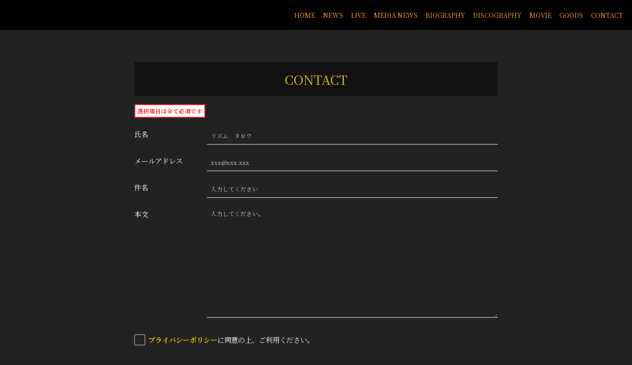

--- FILE ---
content_type: text/html; charset=utf-8
request_url: https://tepputokyo.jp/contact
body_size: 9887
content:
<!DOCTYPE html><html lang="ja"><head><meta charSet="utf-8"/><meta content="IE=edge" http-equiv="X-UA-Compatible"/><meta content="yes" name="apple-mobile-web-app-capable"/><meta content="black-translucent" name="apple-mobile-web-app-status-bar-style"/><script src="https://ajax.googleapis.com/ajax/libs/webfont/1.6.26/webfont.js"></script><script>
              WebFont.load({
                google: {
                  families: [
                    'Noto Sans JP:400,700',
                    'Noto Serif JP:400,700',
                    'M PLUS 1p:400,700',
                    'M PLUS Rounded 1c:400,700',
                    'Sawarabi Mincho',
                    'Sawarabi Gothic',
                    'Kosugi Maru',
                    'Kosugi', 
                  ]
                }
              });
          </script><meta charSet="utf-8"/><link href="/css/themes/simple/reset.css" rel="stylesheet"/><link href="/css/themes/simple/all.css" rel="stylesheet"/><link href="/css/themes/simple/sp.css" rel="stylesheet"/><meta name="keywords" content="鉄風東京,鉄風東京ホームページ,鉄風東京 Official Web Site,鉄風東京オフィシャルサイト"/><meta name="description" content="鉄風東京 オフィシャルウェブサイト / ライブ情報 / ニュース情報 / ディスコグラフィー等。"/><meta property="og:type" content="website"/><meta property="og:url" content="https://tepputokyo.jp/contact"/><meta property="og:image" content="https://ryzm.imgee.io/sites/e1c7f842-c454-4f3b-bc42-da99e3f2a6d9/images/192a9ab1-809d-4c7b-9a9d-5b62d9de95ba"/><meta property="og:site_name" content="鉄風東京 Official Web Site"/><meta property="og:description" content="鉄風東京 オフィシャルウェブサイト / ライブ情報 / ニュース情報 / ディスコグラフィー等。"/><meta name="twitter:card" content="summary_large_image"/><meta name="twitter:url" content="https://tepputokyo.jp/contact"/><meta name="twitter:description" content="鉄風東京 オフィシャルウェブサイト / ライブ情報 / ニュース情報 / ディスコグラフィー等。"/><meta name="twitter:image" content="https://ryzm.imgee.io/sites/e1c7f842-c454-4f3b-bc42-da99e3f2a6d9/images/192a9ab1-809d-4c7b-9a9d-5b62d9de95ba"/><meta content="width=device-width,minimum-scale=1,initial-scale=1" name="viewport"/><link href="https://cdnjs.cloudflare.com/ajax/libs/drawer/3.2.2/css/drawer.min.css" rel="stylesheet"/><style>html body { font-family: &#x27;Noto Serif JP&#x27;, sans-serif }</style><title>Contact | 鉄風東京 Official Web Site</title><meta property="og:title" content="Contact | 鉄風東京 Official Web Site"/><meta name="twitter:title" content="Contact | 鉄風東京 Official Web Site"/><meta name="next-head-count" content="21"/><link rel="preload" href="/_next/static/css/5dcc537bc653b816c58d.css" as="style"/><link rel="stylesheet" href="/_next/static/css/5dcc537bc653b816c58d.css" data-n-g=""/><noscript data-n-css=""></noscript><link rel="preload" href="/_next/static/chunks/main-a6e64ebd47c571e990e9.js" as="script"/><link rel="preload" href="/_next/static/chunks/webpack-50bee04d1dc61f8adf5b.js" as="script"/><link rel="preload" href="/_next/static/chunks/framework.2e756dc96581c9ba464a.js" as="script"/><link rel="preload" href="/_next/static/chunks/75fc9c18.b05832cb80ca0878d918.js" as="script"/><link rel="preload" href="/_next/static/chunks/388db4e54873829912e377368c4cbc0108516f83.37a42c5318c48859516e.js" as="script"/><link rel="preload" href="/_next/static/chunks/cb66474e78ad0dba396bee8b140ca470735ccec0.5cd081db005de60cbb90.js" as="script"/><link rel="preload" href="/_next/static/chunks/f9a5c3c4ec3f33e7b18d0ea58a316be2b488e0f7.6d66190da45ac124e73d.js" as="script"/><link rel="preload" href="/_next/static/chunks/5eacaf93eca2ceede96943d5c8393b7ebdc89166.a86d87878619ab1b82be.js" as="script"/><link rel="preload" href="/_next/static/chunks/c40705d12f3753665b2482f33001ed75f479ce79.a08459814d2925805296.js" as="script"/><link rel="preload" href="/_next/static/chunks/71247caf95475e3ea7f9a0f8a30beb258b23d005.2064b705955387ee67d5.js" as="script"/><link rel="preload" href="/_next/static/chunks/pages/_app-8b9ac39bb61e74ae2275.js" as="script"/><link rel="preload" href="/_next/static/chunks/pages/contact-c6f840ac4d55a967e047.js" as="script"/></head><body class="select_color_bg select_color_text"><div id="__next"><style>
          .select_color_bg {
            
            background-color: #222222ff;
            
            
            background-repeat: no-repeat;
          }
          .select_color_blockbg {
              background-color: #222222ff;
          }
          .select_color_text {
              color: #ffffffff;
          }
          .select_color_linktext {
              color: #e7c90bff;
          }
          .select_color_accent {
              color: #e7c90bff;
          }
          .select_color_headlinebg {
              background-color: #111111ff;
          }
          .select_color_navbg {
              background-color: #000000ff;
          }
          .select_color_navtext {
              color: #f5a623ff;
          }
          .select_color_footerbg {
              background-color: #e7c90bff;
          }
          .select_color_footertext {
              color: #222222ff;
          }
         </style><style>
          hr{
            border: 1px solid #ffffffff;
          }
          a.back{
            color: #ffffffff;
          }
          ul.tabview li a{
            color: #ffffffff;
          }

          a, button{
            color: #e7c90bff;
          }
          a.more{
            border: 1px solid #e7c90bff;
            color: #e7c90bff;
          }

          a.link_button, button.link_button{
            border: 1px solid #e7c90bff;
            color: #e7c90bff;
          }
          ul.tabview li a.choose{
            color: #e7c90bff;
            border-bottom: 1px solid #e7c90bff;
          }
          input[type="submit"]{
            border: 1px solid #e7c90bff;
            color: #e7c90bff;
          }

          .drawer-hamburger-icon{
            background-color: #f5a623ff;
          }
          .drawer-hamburger-icon:before, .drawer-hamburger-icon:after{
            background-color: #f5a623ff;
          }

          .select_color_footertext{
            fill: #222222ff;
          }
         </style><header id="header"><div class="select_color_navbg" id="PC_only"><nav><ul><li class="logo"><a href="/"><h2 class="name select_color_navtext logo"><img src="https://ryzm.imgee.io/sites/e1c7f842-c454-4f3b-bc42-da99e3f2a6d9/images/d0dd7123-7e41-4e09-816f-a1e1d403f127" alt=""/></h2></a></li><li><a class="select_color_navtext" href="/">HOME</a></li><li class=""><a class="select_color_navtext" href="/news">NEWS</a></li><li class=""><a class="select_color_navtext" href="/live">LIVE</a></li><li class=""><a class="select_color_navtext" href="/medianews">MEDIA NEWS</a></li><li class=""><a class="select_color_navtext" href="/biography">BIOGRAPHY</a></li><li class=""><a class="select_color_navtext" href="/discography">DISCOGRAPHY</a></li><li class=""><a class="select_color_navtext" href="/movie">MOVIE</a></li><li class=""><a class="select_color_navtext" href="https://shop.nobigdealrecords.jp/pages/tepputokyo">GOODS</a></li><li class=""><a class="select_color_navtext" href="/contact">CONTACT</a></li></ul></nav></div><div id="SP_only" class="drawer drawer--left drawer-close"><div class="select_color_navbg" id="SP_logo"><a href="/"><h2 class="name select_color_navtext logo"><img src="https://ryzm.imgee.io/sites/e1c7f842-c454-4f3b-bc42-da99e3f2a6d9/images/d0dd7123-7e41-4e09-816f-a1e1d403f127" alt=""/></h2></a></div><button class="drawer-toggle drawer-hamburger" type="button"><span class="sr-only">toggle navigation</span><span class="drawer-hamburger-icon"></span></button><nav class="drawer-nav select_color_navbg"><ul class="drawer-menu"></ul><ul><li><a class="select_color_navtext" href="/">HOME</a></li><li class=""><a class="select_color_navtext" href="/news">NEWS</a></li><li class=""><a class="select_color_navtext" href="/live">LIVE</a></li><li class=""><a class="select_color_navtext" href="/medianews">MEDIA NEWS</a></li><li class=""><a class="select_color_navtext" href="/biography">BIOGRAPHY</a></li><li class=""><a class="select_color_navtext" href="/discography">DISCOGRAPHY</a></li><li class=""><a class="select_color_navtext" href="/movie">MOVIE</a></li><li class=""><a class="select_color_navtext" href="https://shop.nobigdealrecords.jp/pages/tepputokyo">GOODS</a></li><li class=""><a class="select_color_navtext" href="/contact">CONTACT</a></li></ul></nav></div></header><div id="content"><div id="contact"><section><div class="centering select_color_blockbg"><h3 class="select_color_accent select_color_headlinebg">CONTACT</h3><p class="caution_always">選択項目は全て必須です</p><ul class="tableview"><li class="w20">氏名</li><li class="w80"><input type="text" class="select_color_text" name="" placeholder="リズム　タロウ"/></li><li class="w20">メールアドレス</li><li class="w80"><input type="text" class="select_color_text" name="" placeholder="xxx@xxx.xxx"/></li><li class="w20">件名</li><li class="w80"><input type="text" class="select_color_text" name="" placeholder="入力してください"/></li><li class="w20">本文</li><li class="w80"><textarea class="select_color_text" name="" placeholder="入力してください。" rows="10"></textarea></li><li class="w100"><label class="style_checkbox"><input type="checkbox" name="level" required="" value="ok"/><span class="checkmark"></span><a href="https://ryzm.jp/users_privacypolicy" target="_blank" rel="noreferrer">プライバシーポリシー</a>に同意の上、ご利用ください。</label></li><li class="w100"><input type="submit" value="送信" disabled=""/></li></ul><a class="link_button back" href="/">もどる</a></div></section></div></div><footer class="select_color_footerbg" id="footer"><section class="footer_menu"><div class="centering"><ul class="tableview"></ul><ul class="tableview socialmedia"><li><a class="select_color_footertext" href="https://twitter.com/teppu_tokyo"><svg width="1200" height="1227" viewBox="0 0 1200 1227" fill="none" xmlns="http://www.w3.org/2000/svg" style="width:16px"><path d="M714.163 519.284L1160.89 0H1055.03L667.137 450.887L357.328 0H0L468.492 681.821L0 1226.37H105.866L515.491 750.218L842.672 1226.37H1200L714.137 519.284H714.163ZM569.165 687.828L521.697 619.934L144.011 79.6944H306.615L611.412 515.685L658.88 583.579L1055.08 1150.3H892.476L569.165 687.854V687.828Z" fill="currentColor"></path></svg></a></li><li><a class="select_color_footertext" href="https://www.instagram.com/teppu_tokyo/"><svg class="MuiSvgIcon-root" focusable="false" viewBox="0 0 24 24" aria-hidden="true"><path d="M7.8 2h8.4C19.4 2 22 4.6 22 7.8v8.4a5.8 5.8 0 0 1-5.8 5.8H7.8C4.6 22 2 19.4 2 16.2V7.8A5.8 5.8 0 0 1 7.8 2m-.2 2A3.6 3.6 0 0 0 4 7.6v8.8C4 18.39 5.61 20 7.6 20h8.8a3.6 3.6 0 0 0 3.6-3.6V7.6C20 5.61 18.39 4 16.4 4H7.6m9.65 1.5a1.25 1.25 0 0 1 1.25 1.25A1.25 1.25 0 0 1 17.25 8 1.25 1.25 0 0 1 16 6.75a1.25 1.25 0 0 1 1.25-1.25M12 7a5 5 0 0 1 5 5 5 5 0 0 1-5 5 5 5 0 0 1-5-5 5 5 0 0 1 5-5m0 2a3 3 0 0 0-3 3 3 3 0 0 0 3 3 3 3 0 0 0 3-3 3 3 0 0 0-3-3z"></path></svg></a></li><li><a class="select_color_footertext" href="https://www.youtube.com/channel/UC63ZXuXkA3S4eEYX3B6Axgg"><svg class="MuiSvgIcon-root" focusable="false" viewBox="0 0 24 24" aria-hidden="true"><path d="M10 15l5.19-3L10 9v6m11.56-7.83c.13.47.22 1.1.28 1.9.07.8.1 1.49.1 2.09L22 12c0 2.19-.16 3.8-.44 4.83-.25.9-.83 1.48-1.73 1.73-.47.13-1.33.22-2.65.28-1.3.07-2.49.1-3.59.1L12 19c-4.19 0-6.8-.16-7.83-.44-.9-.25-1.48-.83-1.73-1.73-.13-.47-.22-1.1-.28-1.9-.07-.8-.1-1.49-.1-2.09L2 12c0-2.19.16-3.8.44-4.83.25-.9.83-1.48 1.73-1.73.47-.13 1.33-.22 2.65-.28 1.3-.07 2.49-.1 3.59-.1L12 5c4.19 0 6.8.16 7.83.44.9.25 1.48.83 1.73 1.73z"></path></svg></a></li><li><a class="select_color_footertext" href="https://music.line.me/webapp/artist/mi0000000013188991"><svg id="레이어_1" space="preserve" style="enable-background:new 0 0 202 236;fill:currentColor" version="1.1" viewBox="-50 -30 300 300" x="0px" xmlns:xlink="http://www.w3.org/1999/xlink" xmlns="http://www.w3.org/2000/svg" y="0px"><g><path class="st0" d="M61.5,152.2H43.6c-23.2,0-42.9,18.4-42.9,41.6c0,23,18.7,41.7,41.7,41.7c23.2,0,41.6-19.7,41.6-42.9V89 l95-17.3v62.6H161c-23.2,0-42.9,18.4-42.9,41.6c0,23,18.7,41.7,41.7,41.7c23.2,0,41.6-19.7,41.6-42.9c0-34.5,0-101.3,0-122.9 c0-3.6-3.3-6.3-6.8-5.7L67.6,69.1c-3.6,0.7-6.1,3.7-6.1,7.3L61.5,152.2L61.5,152.2z M159.7,195.1c-10.6,0-19.2-8.6-19.2-19.2 s8.6-19.2,19.2-19.2h19.2v19.2C178.9,186.4,170.3,195.1,159.7,195.1z M42.3,213.1c-10.6,0-19.2-8.6-19.2-19.2s8.6-19.2,19.2-19.2 h19.2v19.2C61.5,204.4,52.9,213.1,42.3,213.1z"></path><path class="st0" d="M61.5,30.9v9.6c0,3.6,3.3,6.3,6.8,5.7l126.9-23.1c3.6-0.6,6.1-3.7,6.1-7.4V6.1c0-3.6-3.3-6.3-6.8-5.7 L67.6,23.5C64.1,24.2,61.5,27.3,61.5,30.9z"></path></g></svg></a></li><li><a class="select_color_footertext" href="https://music.apple.com/jp/artist/鉄風東京/1515408480"><svg class="MuiSvgIcon-root" focusable="false" viewBox="0 0 24 24" aria-hidden="true"><path d="M18.71 19.5c-.83 1.24-1.71 2.45-3.05 2.47-1.34.03-1.77-.79-3.29-.79-1.53 0-2 .77-3.27.82-1.31.05-2.3-1.32-3.14-2.53C4.25 17 2.94 12.45 4.7 9.39c.87-1.52 2.43-2.48 4.12-2.51 1.28-.02 2.5.87 3.29.87.78 0 2.26-1.07 3.81-.91.65.03 2.47.26 3.64 1.98-.09.06-2.17 1.28-2.15 3.81.03 3.02 2.65 4.03 2.68 4.04-.03.07-.42 1.44-1.38 2.83M13 3.5c.73-.83 1.94-1.46 2.94-1.5.13 1.17-.34 2.35-1.04 3.19-.69.85-1.83 1.51-2.95 1.42-.15-1.15.41-2.35 1.05-3.11z"></path></svg></a></li><li><a class="select_color_footertext" href="https://open.spotify.com/artist/2dcQMsKiEfgJ9t7GolC4rn"><svg style="fill:currentColor" viewBox="0 -5 30 30" xmlns="http://www.w3.org/2000/svg" fill-rule="evenodd" clip-rule="evenodd"><path d="M19.098 10.638c-3.868-2.297-10.248-2.508-13.941-1.387-.593.18-1.22-.155-1.399-.748-.18-.593.154-1.22.748-1.4 4.239-1.287 11.285-1.038 15.738 1.605.533.317.708 1.005.392 1.538-.316.533-1.005.709-1.538.392zm-.126 3.403c-.272.44-.847.578-1.287.308-3.225-1.982-8.142-2.557-11.958-1.399-.494.15-1.017-.129-1.167-.623-.149-.495.13-1.016.624-1.167 4.358-1.322 9.776-.682 13.48 1.595.44.27.578.847.308 1.286zm-1.469 3.267c-.215.354-.676.465-1.028.249-2.818-1.722-6.365-2.111-10.542-1.157-.402.092-.803-.16-.895-.562-.092-.403.159-.804.562-.896 4.571-1.045 8.492-.595 11.655 1.338.353.215.464.676.248 1.028zm-5.503-17.308c-6.627 0-12 5.373-12 12 0 6.628 5.373 12 12 12 6.628 0 12-5.372 12-12 0-6.627-5.372-12-12-12z"></path></svg></a></li></ul></div><p class="copyright select_color_footertext">© <!-- -->2026<!-- --> <!-- -->鉄風東京<!-- -->.</p><p class="select_color_footertext">Powered by <a href="https://ryzm.jp">RYZM</a></p></section></footer></div></body><script id="__NEXT_DATA__" type="application/json">{"props":{"pageProps":{"data":{"requestUrls":[{"url":"/design_settings","key":"design_settings"},{"url":"/navigations","key":"navigation"},{"url":"/site","key":"site"},{"url":"/plugins","key":"plugin"},{"url":"/banners","key":"banners"},{"url":"/lives?archived=0","key":"live_list"},{"url":"/bio","key":"biography"},{"url":"/site/contact_settings","key":"contact_settings"}],"fetchedData":{"design_settings":{"data":{"theme_id":"default","customize":{"colors":{"text":"#ffffffff","accent":"#e7c90bff","nav_text":"#f5a623ff","link_text":"#e7c90bff","background":"#222222ff","footer_text":"#222222ff","nav_background":"#000000ff","block_background":"#222222ff","footer_background":"#e7c90bff","headline_background":"#111111ff"},"background":{"fix":false,"repeat":false,"maximize":false}},"font_id":"noto_serif_jp","logo_image":{"id":"d3a14141-236c-4025-8775-749055f0ffc7","url":"https://ryzm.imgee.io/sites/e1c7f842-c454-4f3b-bc42-da99e3f2a6d9/images/d0dd7123-7e41-4e09-816f-a1e1d403f127","mime_type":"image/png","file_name":"TTK_鉄風東京_logo_透過.png_白.png","width":"4466","height":"1199","alt_text":null,"title":null},"hero_image":{"id":"f31b322e-5f72-411f-9098-42f87f032955","url":"https://ryzm.imgee.io/sites/e1c7f842-c454-4f3b-bc42-da99e3f2a6d9/images/192a9ab1-809d-4c7b-9a9d-5b62d9de95ba","mime_type":"image/jpeg","file_name":"250717_TakanoRyuki_5628-Edit_3000.jpg","width":"3000","height":"2001","alt_text":null,"title":null}}},"navigation":{"data":[{"id":4940,"title":"NEWS","is_default":true,"type":null,"url":null,"position":1,"active":1},{"id":4942,"title":"LIVE","is_default":true,"type":"live","url":null,"position":2,"active":1},{"id":4941,"title":"MEDIA NEWS","is_default":true,"type":"media_news","url":null,"position":3,"active":1},{"id":4943,"title":"BIOGRAPHY","is_default":true,"type":"biography","url":null,"position":4,"active":1},{"id":4944,"title":"DISCOGRAPHY","is_default":true,"type":"discography","url":null,"position":5,"active":1},{"id":4945,"title":"MOVIE","is_default":true,"type":"movie","url":null,"position":6,"active":1},{"id":4947,"title":"GOODS","is_default":true,"type":"goods","url":"https://shop.nobigdealrecords.jp/pages/tepputokyo","position":8,"active":1},{"id":4948,"title":"CONTACT","is_default":true,"type":"contact","url":null,"position":9,"active":1}]},"site":{"data":{"id":"e1c7f842-c454-4f3b-bc42-da99e3f2a6d9","subdomain":"tepputokyo","title":"鉄風東京 Official Web Site","description":"鉄風東京 オフィシャルウェブサイト / ライブ情報 / ニュース情報 / ディスコグラフィー等。","keywords":"鉄風東京,鉄風東京ホームページ,鉄風東京 Official Web Site,鉄風東京オフィシャルサイト","og_image":null,"copyright":"鉄風東京","favicon":null,"webclip":null,"artist_name":"鉄風東京","embed_header_tag":null,"embed_body_tag":null,"sns_links":{"line":"https://music.line.me/webapp/artist/mi0000000013188991","twitter":"https://twitter.com/teppu_tokyo","youtube":"https://www.youtube.com/channel/UC63ZXuXkA3S4eEYX3B6Axgg","instagram":"https://www.instagram.com/teppu_tokyo/","apple_artist":"https://music.apple.com/jp/artist/鉄風東京/1515408480","spotify_artist":"https://open.spotify.com/artist/2dcQMsKiEfgJ9t7GolC4rn","spotify_widget":null},"published":1,"show_ads":false}},"plugin":{"data":[{"plugin":"live_aggregation","enabled":true},{"plugin":"custom_domain","enabled":true},{"plugin":"ticketing","enabled":true},{"plugin":"announcement","enabled":true},{"plugin":"banner","enabled":true},{"plugin":"image_slider","enabled":false},{"plugin":"member_profile","enabled":false}]},"banners":{"data":[],"links":{"first":"https://api.ryzm.jp/public/banners?page=1","last":"https://api.ryzm.jp/public/banners?page=1","prev":null,"next":null},"meta":{"current_page":1,"from":null,"last_page":1,"links":[{"url":null,"label":"\u0026laquo; Previous","active":false},{"url":"https://api.ryzm.jp/public/banners?page=1","label":"1","active":true},{"url":null,"label":"Next \u0026raquo;","active":false}],"path":"https://api.ryzm.jp/public/banners","per_page":12,"to":null,"total":0}},"live_list":{"data":[{"id":"b26e2841-c273-4e64-82f7-3b5d2b9643ac","status":"publish","event_date":"2026-01-24","event_date_status":"status_confirmed","cover_image":{"id":"d424d010-5009-4149-980d-d6d79f7b41b9","url":"https://ryzm.imgee.io/sites/e1c7f842-c454-4f3b-bc42-da99e3f2a6d9/images/aa620b7d-a6a2-476b-a87f-3ed6f658a262","mime_type":"image/jpeg","file_name":"260124【広島】_鉄風東京_HIROSHIMA ALMIGHTY.jpg","width":"2480","height":"3508","alt_text":null,"title":null},"category":{"id":12735,"name":"TOUR","slug":"tour","position":3},"venue":"ALMIGHTY【広島県】","title":"鉄風東京 presents. Your Space / My Range Tour 2025-2026","artist":"鉄風東京 / redmarker / See You Smile / Cloudy","doors_starts_time":"18:00 / 18:30","price":"ADV ¥3,500-(D別)","reservation_setting":{"ticket_reservation_type":"platform","web_reservation_max_quantity":null,"web_reservation_max_quantity_per_person":null,"platforms":[{"id":"ticket_pia","url":"https://w.pia.jp/t/teppu-tokyo-tour25-26/"},{"id":"eplus","url":"https://eplus.jp/teppu-tokyo-tour25-26/"}]},"body":null,"publishes_at":"2025-09-16T10:00:00Z","archived":0,"created_at":"2025-09-09T06:48:23Z","updated_at":"2026-01-14T02:57:14Z"},{"id":"58d0fe59-5004-4357-8377-43c0b0af0bd1","status":"publish","event_date":"2026-01-25","event_date_status":"status_confirmed","cover_image":{"id":"127e6660-649b-4444-a1c9-0e91721ab3d8","url":"https://ryzm.imgee.io/sites/e1c7f842-c454-4f3b-bc42-da99e3f2a6d9/images/510ff962-cbfd-4bd0-b347-62d2aa998e49","mime_type":"image/jpeg","file_name":"鉄風東京_OKAYAMA PEPPERLAND.jpg","width":"2480","height":"3508","alt_text":null,"title":null},"category":{"id":12735,"name":"TOUR","slug":"tour","position":3},"venue":"ペパーランド【岡山県】","title":"鉄風東京 presents. Your Space / My Range Tour 2025-2026","artist":"鉄風東京 / redmarker / See You Smile / Cloudy / UNMASK aLIVE","doors_starts_time":"17:30 / 18:00","price":"ADV ¥3,500-(D別)","reservation_setting":{"ticket_reservation_type":"platform","web_reservation_max_quantity":null,"web_reservation_max_quantity_per_person":null,"platforms":[{"id":"ticket_pia","url":"https://w.pia.jp/t/teppu-tokyo-tour25-26/"},{"id":"eplus","url":"https://eplus.jp/teppu-tokyo-tour25-26/"}]},"body":null,"publishes_at":"2025-09-16T10:00:00Z","archived":0,"created_at":"2025-09-09T06:51:11Z","updated_at":"2026-01-14T02:56:37Z"},{"id":"9ae38dbe-17f5-450b-a77d-061a167298b2","status":"publish","event_date":"2026-02-21","event_date_status":"status_confirmed","cover_image":{"id":"66ed8f35-44d0-41d0-b931-84ecb673adbd","url":"https://ryzm.imgee.io/sites/e1c7f842-c454-4f3b-bc42-da99e3f2a6d9/images/457ab0b7-5e46-4e89-8fc9-ab31ab1a70e0","mime_type":"image/jpeg","file_name":"260221【名古屋】鉄風東京_LiveHouseRAD.jpg","width":"2480","height":"3508","alt_text":null,"title":null},"category":{"id":12735,"name":"TOUR","slug":"tour","position":3},"venue":"Live House R.A.D【愛知県】","title":"鉄風東京 presents. Your Space / My Range Tour 2025-2026【FINAL SERIES】","artist":"鉄風東京 / 板歯目 / sidenerds","doors_starts_time":"18:00 / 18:30","price":"ADV ¥3,500-(D別)","reservation_setting":{"ticket_reservation_type":"platform","web_reservation_max_quantity":null,"web_reservation_max_quantity_per_person":null,"platforms":[{"id":"ticket_pia","url":"https://w.pia.jp/t/teppu-tokyo-tour25-26/"},{"id":"eplus","url":"https://eplus.jp/teppu-tokyo-tour25-26/"}]},"body":null,"publishes_at":"2025-08-23T12:00:00Z","archived":0,"created_at":"2025-09-09T06:53:04Z","updated_at":"2026-01-14T02:55:24Z"},{"id":"497a6590-2920-45e2-9fd8-b0f7382e0f3f","status":"publish","event_date":"2026-02-22","event_date_status":"status_confirmed","cover_image":{"id":"84bab8c6-27b5-4e2c-bf97-77d621d62b94","url":"https://ryzm.imgee.io/sites/e1c7f842-c454-4f3b-bc42-da99e3f2a6d9/images/856f2a19-a5c0-4319-8233-ff69283487d5","mime_type":"image/jpeg","file_name":"260222【大阪】鉄風東京_SHINSAIBASHI BRONZE.jpg","width":"2480","height":"3508","alt_text":null,"title":null},"category":{"id":12735,"name":"TOUR","slug":"tour","position":3},"venue":"心斎橋 BRONZE【大阪府】","title":"鉄風東京 presents. Your Space / My Range Tour 2025-2026【FINAL SERIES】","artist":"鉄風東京 / 板歯目 / sidenerds","doors_starts_time":"17:30 / 18:00","price":"ADV ¥3,500-(D別)","reservation_setting":{"ticket_reservation_type":"platform","web_reservation_max_quantity":null,"web_reservation_max_quantity_per_person":null,"platforms":[{"id":"ticket_pia","url":"https://w.pia.jp/t/teppu-tokyo-tour25-26/"},{"id":"eplus","url":"https://eplus.jp/teppu-tokyo-tour25-26/"}]},"body":null,"publishes_at":"2025-08-23T12:00:00Z","archived":0,"created_at":"2025-09-09T06:54:47Z","updated_at":"2026-01-14T02:54:31Z"},{"id":"42fb9422-3ea2-433f-909c-3e9ed572be26","status":"publish","event_date":"2026-02-28","event_date_status":"status_confirmed","cover_image":{"id":"b4449a52-f14b-4e76-9ebf-d6e7aeef3786","url":"https://ryzm.imgee.io/sites/e1c7f842-c454-4f3b-bc42-da99e3f2a6d9/images/d1221b49-ea8b-462b-abbf-935bc24973d4","mime_type":"image/jpeg","file_name":"260228【東京】鉄風東京_SHIMOKITAZAWA SHELTER.jpg","width":"2480","height":"3508","alt_text":null,"title":null},"category":{"id":12735,"name":"TOUR","slug":"tour","position":3},"venue":"下北沢SHELTER【東京都】","title":"鉄風東京 presents. Your Space / My Range Tour 2025-2026【FINAL SERIES】","artist":"鉄風東京 / Sunny Girl","doors_starts_time":"18:00 / 18:30","price":"ADV ¥3,500-(D別)","reservation_setting":{"ticket_reservation_type":"platform","web_reservation_max_quantity":null,"web_reservation_max_quantity_per_person":null,"platforms":[{"id":"ticket_pia","url":"https://w.pia.jp/t/teppu-tokyo-tour25-26/"},{"id":"eplus","url":"https://eplus.jp/teppu-tokyo-tour25-26/"}]},"body":null,"publishes_at":"2025-08-23T12:00:00Z","archived":0,"created_at":"2025-09-09T06:57:39Z","updated_at":"2025-11-17T09:29:17Z"},{"id":"0240aad1-72a3-4b92-9ee8-443167dc124d","status":"publish","event_date":"2026-03-07","event_date_status":"status_confirmed","cover_image":{"id":"d38308d6-ad57-4eff-b9aa-e6c5723ca18a","url":"https://ryzm.imgee.io/sites/e1c7f842-c454-4f3b-bc42-da99e3f2a6d9/images/a5d9ca8e-dd92-4c52-993d-ddfce2a30bfb","mime_type":"image/jpeg","file_name":"IMG_5514.jpeg","width":"1773","height":"2364","alt_text":null,"title":null},"category":{"id":12733,"name":"LIVE","slug":"live","position":1},"venue":"郡山HIPSHOT JAPAN【福島県】","title":"BOUSAI FES 2026","artist":"anewhite ／ 鉄風東京 ／ ルサンチマン","doors_starts_time":"OPEN 17:00 / START 18:00","price":"一般：¥4,500-(D別) / 学割：¥4,000-(D別)","reservation_setting":{"ticket_reservation_type":"platform","web_reservation_max_quantity":null,"web_reservation_max_quantity_per_person":null,"platforms":[{"id":"lawson_ticket","url":"https://l-tike.com/bousai2026/"}]},"body":null,"publishes_at":"2025-12-05T09:00:00Z","archived":0,"created_at":"2025-12-09T10:26:07Z","updated_at":"2025-12-09T11:29:08Z"},{"id":"264a5437-164b-438a-a004-dc94f6b36f96","status":"publish","event_date":"2026-03-14","event_date_status":"status_confirmed","cover_image":{"id":"0757b462-b309-4e09-9524-89109a971269","url":"https://ryzm.imgee.io/sites/e1c7f842-c454-4f3b-bc42-da99e3f2a6d9/images/f0668ef2-68a0-457d-8ddf-11855755aece","mime_type":"image/jpeg","file_name":"IMG_5936.JPG","width":"3125","height":"4500","alt_text":null,"title":null},"category":{"id":12733,"name":"LIVE","slug":"live","position":1},"venue":"新宿ライブハウス多数【東京都】","title":"⾒放題東京 2026","artist":"鉄風東京 / その他多数","doors_starts_time":"OPEN 11:30 / START 12:00","price":"ADV ¥5,500-(D別)","reservation_setting":{"ticket_reservation_type":"platform","web_reservation_max_quantity":null,"web_reservation_max_quantity_per_person":null,"platforms":[{"id":"ticket_pia","url":"https://w.pia.jp/t/mihoudai-tokyo-26/"}]},"body":null,"publishes_at":"2025-12-11T12:00:00Z","archived":0,"created_at":"2026-01-13T12:28:58Z","updated_at":"2026-01-13T12:29:10Z"},{"id":"9687ea48-f889-4cc4-a09a-51e8becd2212","status":"publish","event_date":"2026-03-23","event_date_status":"status_confirmed","cover_image":{"id":"bbe8a216-7353-47cc-bb7d-8aa3f0d6ef9b","url":"https://ryzm.imgee.io/sites/e1c7f842-c454-4f3b-bc42-da99e3f2a6d9/images/0f306917-caff-4541-bbe8-b7ed2b60a837","mime_type":"image/jpeg","file_name":"S__51109941.jpg","width":"1108","height":"1477","alt_text":null,"title":null},"category":{"id":12733,"name":"LIVE","slug":"live","position":1},"venue":"shibuya eggman【東京都】","title":"カノンpresents たゆたうひかり vol.1   [eggman \"45th / 45days\" Anniversary]","artist":"ルサンチマン / 鉄風東京","doors_starts_time":"OPEN 18:45 / START 19:15","price":"ADV ¥3,500-(D別)","reservation_setting":{"ticket_reservation_type":"platform","web_reservation_max_quantity":null,"web_reservation_max_quantity_per_person":null,"platforms":[{"id":"eplus","url":"https://eplus.jp/sf/detail/4466570001-P0030001"}]},"body":"\u003cp\u003eチケット一般販売：1月17日(土) 10:00〜\u003c/p\u003e","publishes_at":"2026-01-16T12:00:00Z","archived":0,"created_at":"2026-01-16T09:48:20Z","updated_at":"2026-01-16T12:00:16Z"},{"id":"88864438-5def-4c8a-bca9-63466e74ebdd","status":"publish","event_date":"2026-03-28","event_date_status":"status_confirmed","cover_image":{"id":"92fbfd45-7701-47df-9102-1a11d1e11820","url":"https://ryzm.imgee.io/sites/e1c7f842-c454-4f3b-bc42-da99e3f2a6d9/images/e1eb30f6-47ab-45bb-9833-8d9ddafcb118","mime_type":"image/jpeg","file_name":"IMG_5721.jpeg","width":"2480","height":"3508","alt_text":null,"title":null},"category":{"id":12733,"name":"LIVE","slug":"live","position":1},"venue":"仙台 FLYING SON【宮城県】","title":"鉄風東京 presents.  Your Space/My Range Tour 2025-2026 〜EXTRA ONEMAN SHOW〜","artist":"鉄風東京 (ワンマン公演)","doors_starts_time":"OPEN 18:00 / START 18:30","price":"ADV ¥3,500-(D別)","reservation_setting":{"ticket_reservation_type":"platform","web_reservation_max_quantity":null,"web_reservation_max_quantity_per_person":null,"platforms":[{"id":"ticket_pia","url":"https://w.pia.jp/t/teppu-tokyo-tour25-26/"},{"id":"eplus","url":"https://eplus.jp/teppu-tokyo-tour25-26/"}]},"body":"\u003cp\u003eチケット一般発売：1月17日(土)10:00〜\u003c/p\u003e","publishes_at":"2025-12-29T11:00:00Z","archived":0,"created_at":"2025-12-30T03:38:41Z","updated_at":"2026-01-14T02:59:07Z"},{"id":"c9394ce4-05b8-42d7-ac8e-4eea04670781","status":"publish","event_date":"2026-04-19","event_date_status":"status_confirmed","cover_image":{"id":"4a86e9ae-e290-40f4-8a91-bba593bd155d","url":"https://ryzm.imgee.io/sites/e1c7f842-c454-4f3b-bc42-da99e3f2a6d9/images/13fdabf7-6395-402d-9b1f-6a4da35648c9","mime_type":"image/jpeg","file_name":"狼煙_鉄風東京_FIX.jpg","width":"631","height":"842","alt_text":null,"title":null},"category":{"id":12733,"name":"LIVE","slug":"live","position":1},"venue":"仙台 MACANA【宮城県】","title":"JUN SKY WALKER(S)TOUR 2026「READY TO GO」＜狼煙上がる時＞","artist":"鉄風東京 / JUN SKY WALKER(S)","doors_starts_time":"OPEN 17:00 / START 17:30","price":"ADV ¥5,500-(D別)","reservation_setting":{"ticket_reservation_type":"not_reservation_and_sell","web_reservation_max_quantity":null,"web_reservation_max_quantity_per_person":null,"platforms":null},"body":null,"publishes_at":"2025-12-12T09:00:00Z","archived":0,"created_at":"2026-01-14T11:46:17Z","updated_at":"2026-01-14T11:48:18Z"}],"links":{"first":"https://api.ryzm.jp/public/lives?page=1","last":"https://api.ryzm.jp/public/lives?page=1","prev":null,"next":null},"meta":{"current_page":1,"from":1,"last_page":1,"links":[{"url":null,"label":"\u0026laquo; Previous","active":false},{"url":"https://api.ryzm.jp/public/lives?page=1","label":"1","active":true},{"url":null,"label":"Next \u0026raquo;","active":false}],"path":"https://api.ryzm.jp/public/lives","per_page":12,"to":10,"total":10}},"biography":{"data":{"body":"\u003cp\u003e\u003cspan style=\"color: rgb(255, 255, 255);\"\u003e鉄風東京(てっぷうとうきょう) L→R：muku(Ba) / 颯(Dr) / 大黒崚吾(Vo/Gt) / Sougo(Gt)\u003c/span\u003e\u003c/p\u003e\u003cp\u003e\u003cspan style=\"color: rgb(255, 255, 255);\"\u003e仙台を拠点に活動する、4 ピースオルタナティブロックバンド。エモのエッセンスを感じるアルペジオと等身大の歌詞、疾走するギターサウンドが特徴。結成から現在に至るまで、ライブハウスをメインに活動している。\u003c/span\u003e\u003c/p\u003e\u003cp\u003e\u003cspan style=\"color: rgb(255, 255, 255);\"\u003e2020 年に公開した「外灯とアパート」の MVは 100万回再生を突破。21年に1st EP「Nokosu」をリリースし、タワクル展開店の全５店舗で１位を獲得。\u003c/span\u003e\u003c/p\u003e\u003cp\u003e\u003cspan style=\"color: rgb(255, 255, 255);\"\u003e2023 年、初の大型野外フェス「JAPAN JAM」、「 OTODAMA ʻ23～音泉魂～」にも出演を果たした。\u003c/span\u003e\u003c/p\u003e\u003cp\u003e\u003cspan style=\"color: rgb(255, 255, 255);\"\u003e9 月に 1st Mini Album「From」をリリースし、収録曲「東京」が FM802 の\u003c/span\u003e\u003c/p\u003e\u003cp\u003e\u003cspan style=\"color: rgb(255, 255, 255);\"\u003eヘビーローテーションに選出され、「 FM802 ROCK FESTIVAL RADIO CRAZY」に出演。\u003c/span\u003e\u003c/p\u003e\u003cp\u003e\u003cspan style=\"color: rgb(255, 255, 255);\"\u003e2024年、メンバー2人が脱退。2 月に Sougo（Gt）と颯（Dr）の新メンバー２人が加入。\u003c/span\u003e\u003c/p\u003e\u003cp\u003e\u003cspan style=\"color: rgb(255, 255, 255);\"\u003e地元仙台で念願の「ARABAKI ROCK FEST.24」、「VIVA LA ROCK 2024」、\u003c/span\u003e\u003c/p\u003e\u003cp\u003e\u003cspan style=\"color: rgb(255, 255, 255);\"\u003e「WILD BUNCH FEST. 2024」にも出演。\u003c/span\u003e\u003c/p\u003e\u003cp\u003e\u003cspan style=\"color: rgb(255, 255, 255);\"\u003e10月16日に2nd Mini Album「Our Seasons Our Lovers」をリリース。\u003c/span\u003e\u003c/p\u003e\u003cp\u003e\u003cspan style=\"color: rgb(255, 255, 255);\"\u003e2025年、「さみだれ」、「In YOURS」を配信リリース。２MAN Tour ”Play Back Our Youth”を開催。大盛況に終わる。\u003c/span\u003e\u003c/p\u003e\u003cp\u003e\u003cspan style=\"color: rgb(255, 255, 255);\"\u003e10月には3rd Mini Album「Space/Range」をリリース！\u003c/span\u003e\u003c/p\u003e\u003cp\u003e\u003cspan style=\"color: rgb(255, 255, 255);\"\u003e11月からはリリースツアー「鉄風東京 presents. Your Space / My Range Tour 2025-2026」を開催する。\u003c/span\u003e\u003c/p\u003e","artist_image":{"id":"f31b322e-5f72-411f-9098-42f87f032955","url":"https://ryzm.imgee.io/sites/e1c7f842-c454-4f3b-bc42-da99e3f2a6d9/images/192a9ab1-809d-4c7b-9a9d-5b62d9de95ba","mime_type":"image/jpeg","file_name":"250717_TakanoRyuki_5628-Edit_3000.jpg","width":"3000","height":"2001","alt_text":null,"title":null}}},"contact_settings":{"data":{"message_on_contact_page":null,"message_on_ticket_page":null,"email":"info@tepputokyo.jp"}}},"isLinkStage":false,"isPreview":false,"meta":{"url":"https://tepputokyo.jp/contact"}}},"__N_SSP":true},"page":"/contact","query":{},"buildId":"cQEdhjRWXHxl0VpWoUaHo","isFallback":false,"gssp":true,"customServer":true}</script><script nomodule="" src="/_next/static/chunks/polyfills-f28c831decbf144a7cc5.js"></script><script src="/_next/static/chunks/main-a6e64ebd47c571e990e9.js" async=""></script><script src="/_next/static/chunks/webpack-50bee04d1dc61f8adf5b.js" async=""></script><script src="/_next/static/chunks/framework.2e756dc96581c9ba464a.js" async=""></script><script src="/_next/static/chunks/75fc9c18.b05832cb80ca0878d918.js" async=""></script><script src="/_next/static/chunks/388db4e54873829912e377368c4cbc0108516f83.37a42c5318c48859516e.js" async=""></script><script src="/_next/static/chunks/cb66474e78ad0dba396bee8b140ca470735ccec0.5cd081db005de60cbb90.js" async=""></script><script src="/_next/static/chunks/f9a5c3c4ec3f33e7b18d0ea58a316be2b488e0f7.6d66190da45ac124e73d.js" async=""></script><script src="/_next/static/chunks/5eacaf93eca2ceede96943d5c8393b7ebdc89166.a86d87878619ab1b82be.js" async=""></script><script src="/_next/static/chunks/c40705d12f3753665b2482f33001ed75f479ce79.a08459814d2925805296.js" async=""></script><script src="/_next/static/chunks/71247caf95475e3ea7f9a0f8a30beb258b23d005.2064b705955387ee67d5.js" async=""></script><script src="/_next/static/chunks/pages/_app-8b9ac39bb61e74ae2275.js" async=""></script><script src="/_next/static/chunks/pages/contact-c6f840ac4d55a967e047.js" async=""></script><script src="/_next/static/cQEdhjRWXHxl0VpWoUaHo/_buildManifest.js" async=""></script><script src="/_next/static/cQEdhjRWXHxl0VpWoUaHo/_ssgManifest.js" async=""></script></html>

--- FILE ---
content_type: text/css; charset=UTF-8
request_url: https://tepputokyo.jp/css/themes/simple/sp.css
body_size: 1633
content:
@media only screen and (max-width: 1024px) {
  /* line 9, ../css/sp.css.scss */
  header #PC_only {
    display: none;
  }
  /* line 12, ../css/sp.css.scss */
  header #SP_only {
    display: block;
  }
  /* line 14, ../css/sp.css.scss */
  header #SP_only #SP_logo {
    width: 100%;
    height: 60px;
    position: fixed;
    top: 0;
    z-index: 101;
  }
  /* line 21, ../css/sp.css.scss */
  header #SP_only #SP_logo a {
    display: block;
    width: 100%;
    margin: 0 auto;
    text-align: center;
  }
  /* line 26, ../css/sp.css.scss */
  header #SP_only #SP_logo a h2.name {
    line-height: 60px;
    font-size: 100%;
  }
  /* line 31, ../css/sp.css.scss */
  header #SP_only #SP_logo a h2.logo img {
    height: 20px;
    width: auto;
    margin: 20px 0;
    line-height: 0;
  }
  /* line 40, ../css/sp.css.scss */
  header #SP_only .drawer-hamburger {
    width: 1.5rem;
    z-index: 102;
  }
  /* line 43, ../css/sp.css.scss */
  header #SP_only nav.drawer-nav {
    padding: 24px 32px;
    z-index: 102;
  }
  /* line 46, ../css/sp.css.scss */
  header #SP_only nav.drawer-nav ul {
    list-style: none;
  }
  /* line 48, ../css/sp.css.scss */
  header #SP_only nav.drawer-nav ul li {
    line-height: 40px;
  }
  /* line 51, ../css/sp.css.scss */
  header #SP_only nav.drawer-nav ul li.stream {
    margin: 8px 0 0 0;
  }
  /* line 53, ../css/sp.css.scss */
  header #SP_only nav.drawer-nav ul li.stream a {
    padding: 10px;
    line-height: 20px;
    border-radius: 4px;
    border: 1px solid;
  }
}
@media only screen and (max-width: 768px) {
  /* line 71, ../css/sp.css.scss */
  ul.tabview {
    width: 100%;
  }

  /* line 74, ../css/sp.css.scss */
  a.link_button,
  button.link_button {
    width: 100%;
  }

  /* line 77, ../css/sp.css.scss */
  a.back {
    width: 50%;
  }

  /* line 80, ../css/sp.css.scss */
  .PC_br {
    display: none;
  }

  /* line 81, ../css/sp.css.scss */
  .SP_br {
    display: block;
  }

  /* line 82, ../css/sp.css.scss */
  input[type="submit"] {
    width: 100%;
  }

  /* line 85, ../css/sp.css.scss */
  p.caution_always {
    margin: 16px 0;
  }
  p.caution {
    margin: 8px 0;
  }

  /* line 88, ../css/sp.css.scss */
  section {
    padding: 40px 0;
  }

  /* line 89, ../css/sp.css.scss */
  .centering {
    width: 95%;
  }

  /* -------------------------------------------index */
  /* line 97, ../css/sp.css.scss */
  #home section#welcome .logo h2 {
    top: 0;
  }
  /* line 102, ../css/sp.css.scss */
  #home section#slider {
    background: #111;
    padding: 0;
    width: 100%;
    height: 240px;
    position: relative;
    bottom: 0;
  }

  #home section.G-adsense1{
    width: 95%;
    margin: 24px auto 0 auto;
    height: auto;
  }
  #home section.G-adsense1 img{
    width: 100%;
    display: block;
  }

  /* line 111, ../css/sp.css.scss */
  #home section#news_overview .centering ul.news_list li,
  #home section#media_news_overview .centering ul.news_list li {
    width: 100%;
    margin: 16px 0 0 0;
  }
  /* line 116, ../css/sp.css.scss */
  #home section#live_overview .centering ul.live_list li ul.tableview {
    border: 1px solid #f2f2f2;
  }
  /* line 119, ../css/sp.css.scss */
  #home section#live_overview .centering ul.live_list li ul.tableview li {
    width: 100%;
  }
  /* line 122, ../css/sp.css.scss */
  #home
    section#live_overview
    .centering
    ul.live_list
    li
    a
    ul.tableview
    li.venue {
    text-align: left;
  }
  /* line 125, ../css/sp.css.scss */
  #home section#disco_overview .centering {
    width: 95%;
  }
  /* line 128, ../css/sp.css.scss */
  #home section#disco_overview .centering ul.tableview li {
    width: 100%;
  }
  /* line 131, ../css/sp.css.scss */
  #home section#disco_overview .centering ul.tableview li.info {
    width: 100%;
  }
  /* line 135, ../css/sp.css.scss */
  #home section#movie_overview .centering {
    width: 95%;
  }
  /* line 139, ../css/sp.css.scss */
  #home section#goods_overview .centering {
    width: 95%;
  }
  /* line 142, ../css/sp.css.scss */
  #home section#goods_overview .centering ul.tableview li {
    width: 100%;
  }
  /* line 145, ../css/sp.css.scss */
  #home section#goods_overview .centering ul.tableview li.info {
    width: 100%;
  }
  /* line 149, ../css/sp.css.scss */
  #home section#photo_overview .centering {
    width: 95%;
  }

  /* -------------------------------------------underlayer */
  /* line 156, ../css/sp.css.scss */
  #news section#news_overview,
  #news section#media_news_overview,
  #media_news section#news_overview,
  #media_news section#media_news_overview {
    padding: 80px 0 40px 0;
  }

  /* line 163, ../css/sp.css.scss */
  #news section#news_overview .centering ul.news_list li,
  section#media_news_overview .centering ul.news_list li {
    width: 100%;
  }

  /* line 167, ../css/sp.css.scss */
  #news_single section#news_single_wrap,
  #live_single section,
  #ticket section,
  #ticket_thankyou section,
  #ticket_done section,
  #bio section {
    padding: 80px 0 40px 0;
  }
  /* line 173, ../css/sp.css.scss */
  #news_single section#news_single_wrap .centering,
  #live_single section .centering,
  #ticket section .centering,
  #ticket_thankyou section .centering,
  #ticket_done section .centering,
  #bio section .centering {
    width: 95%;
  }

  /* line 178, ../css/sp.css.scss */
  #live section#live_overview {
    padding: 80px 0 40px 0;
  }

  /* line 181, ../css/sp.css.scss */
  #live section#live_overview .centering ul.live_list li a ul.tableview li {
    width: 100%;
  }

  /* line 185, ../css/sp.css.scss */
  #live_single section .centering ul.tableview li {
    width: 100%;
  }

  /* line 188, ../css/sp.css.scss */
  #live_single section .centering ul.tableview li.w20 {
    border: 1px solid #f2f2f2;
  }

  /* line 191, ../css/sp.css.scss */
  #live_single section .centering ul.tableview li.soldout:after {
    display: block;
    margin: 4px 0 0 0;
  }

  /* line 195, ../css/sp.css.scss */
  #live_single section .centering ul.tableview li.SP_no_padding {
    padding: 16px 0;
  }

  /* line 198, ../css/sp.css.scss */
  #live_single section .centering ul.tableview li.w80,
  #ticket section .centering ul.tableview li.w80 {
    border: 0;
  }

  /* line 201, ../css/sp.css.scss */
  #live_single section .centering ul.tableview li ul.playguide {
    display: block;
  }

  /* line 204, ../css/sp.css.scss */
  #ticket section .centering ul.tableview li {
    width: 100%;
  }

  /* line 207, ../css/sp.css.scss */
  #ticket section .centering ul.tableview li.w20 {
    border-left: 3px solid #f2f2f2;
    padding: 0 0 0 16px;
  }

  /* line 211, ../css/sp.css.scss */
  #ticket section .centering ul.tableview li.w30 {
    width: 80%;
  }

  /* line 214, ../css/sp.css.scss */
  #ticket section .centering ul.tableview li.w50 {
    width: 20%;
  }

  /* line 217, ../css/sp.css.scss */
  #ticket_done section .centering .reservation_info {
    width: 100%;
  }
  /* line 220, ../css/sp.css.scss */
  #ticket_done section .centering .reservation_info ul.tableview li {
    width: 100%;
  }
  /* line 223, ../css/sp.css.scss */
  #ticket_done section .centering .reservation_info ul.tableview li.w30 {
    background: #f2f2f2;
    padding: 8px;
  }

  /* line 231, ../css/sp.css.scss */
  #bio section .centering ul.tableview li {
    width: 100%;
  }
  /* line 234, ../css/sp.css.scss */
  #bio section .centering ul.tableview li.info {
    width: 100%;
    margin: 4px 0;
  }
  /* line 237, ../css/sp.css.scss */
  #bio section .centering ul.tableview li.info p {
    margin: 4px 0;
  }

  /* line 243, ../css/sp.css.scss */
  #disco section#disco_overview,
  #movie section#movie_overview,
  #goods section#goods_overview {
    padding: 80px 0 40px 0;
  }

  /* line 247, ../css/sp.css.scss */
  #disco section#disco_overview .centering,
  #movie section#movie_overview .centering,
  #goods section#goods_overview .centering {
    width: 95%;
  }

  /* line 251, ../css/sp.css.scss */
  #disco section#disco_overview .centering ul.disco_list li,
  #movie section#movie_overview .centering ul.movie_list li,
  #goods section#goods_overview .centering ul.goods_list li {
    width: 100%;
  }

  /* line 255, ../css/sp.css.scss */
  #disco_single section,
  #goods_single section {
    padding: 80px 0 40px 0;
  }
  /* line 257, ../css/sp.css.scss */
  #disco_single section .centering,
  #goods_single section .centering {
    width: 95%;
  }
  /* line 260, ../css/sp.css.scss */
  #disco_single section .centering ul.tableview li,
  #goods_single section .centering ul.tableview li {
    width: 100%;
  }

  /* line 267, ../css/sp.css.scss */
  #stream section {
    padding: 80px 0 40px 0;
  }
  /* line 269, ../css/sp.css.scss */
  #stream section .centering {
    width: 95%;
  }
  /* line 271, ../css/sp.css.scss */
  #stream section .centering a.more {
    width: 100%;
    margin: 24px auto 0 auto;
  }

  /* line 278, ../css/sp.css.scss */
  #photo section#photo_overview,
  #photo_single section {
    padding: 80px 0 40px 0;
  }
  /* line 280, ../css/sp.css.scss */
  #photo section#photo_overview .centering,
  #photo_single section .centering {
    width: 95%;
  }
  /* line 283, ../css/sp.css.scss */
  #photo section#photo_overview .centering ul.photo_list li,
  #photo_single section .centering ul.photo_list li {
    width: 100%;
  }

  /* line 290, ../css/sp.css.scss */
  #contact section {
    padding: 80px 0 40px 0;
  }

  /* line 293, ../css/sp.css.scss */
  #contact section .centering {
    width: 95%;
  }

  /* line 296, ../css/sp.css.scss */
  #contact section .centering ul.tableview li {
    width: 100%;
  }

  /* line 299, ../css/sp.css.scss */
  #contact section .centering ul.tableview li.w20 {
    border-left: 3px solid #f2f2f2;
    padding: 0 0 0 16px;
  }

  /* line 304, ../css/sp.css.scss */
  #sorry_404_page section .centering {
    width: 95%;
  }

  /* line 312, ../css/sp.css.scss */
  footer#footer section.footer_menu .centering ul.tableview.banner li a img {
    height: auto;
    width: 100%;
  }

  /* line 320, ../css/sp.css.scss */
  footer#footer section.footer_menu .centering ul.tableview {
    width: 100%;
  }
  /* line 322, ../css/sp.css.scss */
  footer#footer section.footer_menu .centering ul.tableview li.AppleMusic {
    width: 100%;
    margin-right: 0;
  }
  /* line 325, ../css/sp.css.scss */
  footer#footer section.footer_menu .centering ul.tableview li.Spotify {
    width: 100%;
    margin: 8px 0 0 0;
  }
  /* line 331, ../css/sp.css.scss */
  footer#footer section.footer_menu .centering ul.tableview.socialmedia li {
    width: auto;
  }

  footer#footer section.G-adsense2 {
    width: 95%;
    margin: 24px auto 0 auto;
    height: auto;
  }
  footer#footer section.G-adsense2 img {
    width: 100%;
    display: block;
  }

}


--- FILE ---
content_type: application/javascript; charset=UTF-8
request_url: https://tepputokyo.jp/_next/static/chunks/pages/contact-c6f840ac4d55a967e047.js
body_size: 4140
content:
_N_E=(window.webpackJsonp_N_E=window.webpackJsonp_N_E||[]).push([[16],{"6Tiv":function(e,t,a){"use strict";var c=a("q1tI"),n=a.n(c),l=a("IBrU"),s=a("iuhU"),r=a("y9rA"),o=n.a.createElement;t.a=function(e){var t=e.fetchedData.live_list,a=e.fetchedData.banners,c=e.fetchedData.site.data;return o("aside",{className:"right"},t&&t.data.length>0&&o(n.a.Fragment,null,o("section",{id:"live_right_overview",className:"side-nextlive-box"},o("h2",{className:"select_color_headlinebg select_color_accent"},"NEXT LIVE"),o("p",{className:Object(s.a)("next-live-date","sold_out"==t.data[0].reservation_setting.ticket_reservation_type&&"soldout")},Object(l.g)(t.data[0].event_date)),o("p",{className:"next-live-ttl"},t.data[0].title),o("p",{className:"next-live-venue"},t.data[0].venue),t.data[0].doors_starts_time&&o("p",{className:"next-live-time"},t.data[0].doors_starts_time),o("p",{className:"view-more"},o("a",{href:"/live/".concat(t.data[0].id),className:"select_color_linktext"},"\u8a73\u7d30\u3092\u307f\u308b"))),o("section",{id:"sche_right_overview",className:"side-schedule-box"},o("h2",{className:"select_color_headlinebg select_color_accent"},"LIVE SCHEDULE"),o("ul",null,t.data.slice(0,20).map((function(e){return o("li",{key:"live-".concat(e.id)},o("a",{href:"/live/".concat(e.id),className:"select_color_linktext"},o("span",{className:"side-sche-date"},Object(l.g)(e.event_date)),o("span",{className:"side-sche-venue"},e.venue)))})),o("p",{className:"view-more"},o("a",{href:"/live",className:"select_color_linktext"},"\u4e00\u89a7\u3092\u307f\u308b"))))),a&&a.data.length>0&&o("section",{id:"banner_overview",className:"side-banner-box"},o("h2",{className:"select_color_headlinebg select_color_accent"},"BANNER"),o("ul",{className:"tableview banner"},a.data.map((function(e){return o("li",{key:"live-".concat(e.id)},o("a",{href:e.url},o("img",{alt:e.image.alt_text||"",src:"".concat(e.image.url,"?auto=compress,format&lossless=0&fit=crip&q=1200&w=300")})))})))),c.sns_links&&(c.sns_links.spotify_widget||c.sns_links.apple_widget)&&o("section",{id:"playlist_right_overview",className:"playlist-box"},o("h2",{className:"select_color_headlinebg select_color_accent"},"MUSIC"),c.sns_links.spotify_widget&&o("span",{className:"spotify"},o("iframe",{src:c.sns_links.spotify_widget,width:"100%",height:"380",frameBorder:"0",allowtransparency:"true",allow:"encrypted-media"})),c.sns_links.apple_widget&&o("span",{className:"apple"},o("iframe",{allow:"autoplay *; encrypted-media *;",frameBorder:"0",width:"100%",height:"380",sandbox:"allow-forms allow-popups allow-same-origin allow-scripts allow-storage-access-by-user-activation allow-top-navigation-by-user-activation",src:c.sns_links.apple_widget}))),c.show_ads&&o("section",{id:"ad_overview",className:"ad-box"},o(r.a,null)))}},ALdH:function(e,t,a){"use strict";a.r(t),a.d(t,"__N_SSP",(function(){return I})),a.d(t,"default",(function(){return F}));var c=a("q1tI"),n=a.n(c),l=a("rePB"),s=a("IBrU"),r=n.a.createElement;function o(e,t){var a=Object.keys(e);if(Object.getOwnPropertySymbols){var c=Object.getOwnPropertySymbols(e);t&&(c=c.filter((function(t){return Object.getOwnPropertyDescriptor(e,t).enumerable}))),a.push.apply(a,c)}return a}function i(e){for(var t=1;t<arguments.length;t++){var a=null!=arguments[t]?arguments[t]:{};t%2?o(Object(a),!0).forEach((function(t){Object(l.a)(e,t,a[t])})):Object.getOwnPropertyDescriptors?Object.defineProperties(e,Object.getOwnPropertyDescriptors(a)):o(Object(a)).forEach((function(t){Object.defineProperty(e,t,Object.getOwnPropertyDescriptor(a,t))}))}return e}var u=function(e){var t=e.fetchedData.contact_settings.data,a=Object(s.n)(),c=a.contactState,l=a.setContactState,o=a.errors,u=a.loading,p=a.sent,m=a.submit;return r("div",{id:"content"},r("div",{id:"contact"},r("section",null,r("div",{className:"centering select_color_blockbg"},r("h3",{className:"select_color_accent select_color_headlinebg"},"CONTACT"),t.message_on_contact_page&&r("p",{className:"description"},t.message_on_contact_page),p?r("div",{style:{padding:"48px 0"}},"\u9001\u4fe1\u3055\u308c\u307e\u3057\u305f\u3002"):r(n.a.Fragment,null,r("p",{className:"caution_always"},"\u9078\u629e\u9805\u76ee\u306f\u5168\u3066\u5fc5\u9808\u3067\u3059"),r("ul",{className:"tableview"},r("li",{className:"w20"},"\u6c0f\u540d"),r("li",{className:"w80"},r("input",{className:"select_color_text",name:"",placeholder:"\u30ea\u30ba\u30e0\u3000\u30bf\u30ed\u30a6",type:"text",onChange:function(e){l(i(i({},c),{},{name:e.target.value}))}})),r("li",{className:"w20"},"\u30e1\u30fc\u30eb\u30a2\u30c9\u30ec\u30b9"),r("li",{className:"w80"},r("input",{className:"select_color_text",name:"",placeholder:"xxx@xxx.xxx",type:"text",onChange:function(e){l(i(i({},c),{},{email:e.target.value}))}})),r("li",{className:"w20"},"\u4ef6\u540d"),r("li",{className:"w80"},r("input",{className:"select_color_text",name:"",placeholder:"\u5165\u529b\u3057\u3066\u304f\u3060\u3055\u3044",type:"text",onChange:function(e){l(i(i({},c),{},{subject:e.target.value}))}})),r("li",{className:"w20"},"\u672c\u6587"),r("li",{className:"w80"},r("textarea",{className:"select_color_text",name:"",placeholder:"\u5165\u529b\u3057\u3066\u304f\u3060\u3055\u3044\u3002",rows:"10",onChange:function(e){l(i(i({},c),{},{body:e.target.value}))}})),r("li",{className:"w100"},r("label",{className:"style_checkbox"},r("input",{name:"level",required:"required",type:"checkbox",value:"ok",onChange:function(e){l(i(i({},c),{},{accepted:e.target.checked}))}}),r("span",{className:"checkmark"}),r("a",{href:"https://ryzm.jp/users_privacypolicy",target:"_blank",rel:"noreferrer"},"\u30d7\u30e9\u30a4\u30d0\u30b7\u30fc\u30dd\u30ea\u30b7\u30fc"),"\u306b\u540c\u610f\u306e\u4e0a\u3001\u3054\u5229\u7528\u304f\u3060\u3055\u3044\u3002")),r("li",{className:"w100"},Object.keys(o).length>0&&Object.keys(o).map((function(e){return r("p",{className:"caution",key:e},o[e])})),r("input",{type:"submit",value:u?"\u9001\u4fe1\u4e2d...":"\u9001\u4fe1",onClick:m,disabled:!c.accepted||u})))),r("a",{className:"link_button back",href:"/"},"\u3082\u3069\u308b")))))},p=n.a.createElement;function m(e,t){var a=Object.keys(e);if(Object.getOwnPropertySymbols){var c=Object.getOwnPropertySymbols(e);t&&(c=c.filter((function(t){return Object.getOwnPropertyDescriptor(e,t).enumerable}))),a.push.apply(a,c)}return a}function d(e){for(var t=1;t<arguments.length;t++){var a=null!=arguments[t]?arguments[t]:{};t%2?m(Object(a),!0).forEach((function(t){Object(l.a)(e,t,a[t])})):Object.getOwnPropertyDescriptors?Object.defineProperties(e,Object.getOwnPropertyDescriptors(a)):m(Object(a)).forEach((function(t){Object.defineProperty(e,t,Object.getOwnPropertyDescriptor(a,t))}))}return e}var g=function(e){var t=e.fetchedData.contact_settings.data,a=Object(s.n)(),c=a.contactState,l=a.setContactState,r=a.errors,o=a.loading,i=a.sent,u=a.submit;return p("div",{id:"content"},p("div",{id:"contact"},p("section",null,p("div",{className:"centering select_color_blockbg"},p("h3",{className:"select_color_accent select_color_headlinebg"},"Contact"),t.message_on_contact_page&&p("p",{className:"description"},t.message_on_contact_page),i?p("div",{style:{padding:"48px 0"}},"\u9001\u4fe1\u3055\u308c\u307e\u3057\u305f\u3002"):p(n.a.Fragment,null,p("p",{className:"caution_always"},"\u9078\u629e\u9805\u76ee\u306f\u5168\u3066\u5fc5\u9808\u3067\u3059"),p("ul",{className:"tableview"},p("li",{className:"w20"},"\u6c0f\u540d"),p("li",{className:"w80"},p("input",{name:"",placeholder:"\u30ea\u30ba\u30e0\u3000\u30bf\u30ed\u30a6",type:"text",onChange:function(e){l(d(d({},c),{},{name:e.target.value}))}})),p("li",{className:"w20"},"\u30e1\u30fc\u30eb\u30a2\u30c9\u30ec\u30b9"),p("li",{className:"w80"},p("input",{name:"",placeholder:"xxx@xxx.xxx",type:"text",onChange:function(e){l(d(d({},c),{},{email:e.target.value}))}})),p("li",{className:"w20"},"\u4ef6\u540d"),p("li",{className:"w80"},p("input",{name:"",placeholder:"\u5165\u529b\u3057\u3066\u304f\u3060\u3055\u3044",type:"text",onChange:function(e){l(d(d({},c),{},{subject:e.target.value}))}})),p("li",{className:"w20"},"\u672c\u6587"),p("li",{className:"w80"},p("textarea",{name:"",placeholder:"\u5165\u529b\u3057\u3066\u304f\u3060\u3055\u3044\u3002",rows:"10",onChange:function(e){l(d(d({},c),{},{body:e.target.value}))}})),p("li",{className:"w100"},p("label",{className:"style_checkbox"},p("input",{name:"level",required:"required",type:"checkbox",value:"ok",onChange:function(e){l(d(d({},c),{},{accepted:e.target.checked}))}}),p("span",{className:"checkmark"}),p("a",{href:"https://ryzm.jp/users_privacypolicy",target:"_blank",rel:"noreferrer"},"\u30d7\u30e9\u30a4\u30d0\u30b7\u30fc\u30dd\u30ea\u30b7\u30fc"),"\u306b\u540c\u610f\u306e\u4e0a\u3001\u3054\u5229\u7528\u304f\u3060\u3055\u3044\u3002")),p("li",{className:"w100"},Object.keys(r).length>0&&Object.keys(r).map((function(e){return p("p",{className:"caution",key:e},r[e])})),p("input",{type:"submit",value:o?"\u9001\u4fe1\u4e2d...":"\u9001\u4fe1",onClick:u,disabled:!c.accepted||o})))),p("a",{className:"link_button back",href:"/"},"\u3082\u3069\u308b")))))},b=n.a.createElement;function _(e,t){var a=Object.keys(e);if(Object.getOwnPropertySymbols){var c=Object.getOwnPropertySymbols(e);t&&(c=c.filter((function(t){return Object.getOwnPropertyDescriptor(e,t).enumerable}))),a.push.apply(a,c)}return a}function f(e){for(var t=1;t<arguments.length;t++){var a=null!=arguments[t]?arguments[t]:{};t%2?_(Object(a),!0).forEach((function(t){Object(l.a)(e,t,a[t])})):Object.getOwnPropertyDescriptors?Object.defineProperties(e,Object.getOwnPropertyDescriptors(a)):_(Object(a)).forEach((function(t){Object.defineProperty(e,t,Object.getOwnPropertyDescriptor(a,t))}))}return e}var h=function(e){var t=e.fetchedData.contact_settings.data,a=Object(s.n)(),c=a.contactState,l=a.setContactState,r=a.errors,o=a.loading,i=a.sent,u=a.submit;return b("div",{id:"content"},b("div",{id:"contact"},b("section",null,b("div",{className:"centering select_color_blockbg"},b("h3",{className:"select_color_accent select_color_headlinebg"},"CONTACT"),t.message_on_contact_page&&b("p",{className:"description"},t.message_on_contact_page),i?b("div",{style:{padding:"48px 0"}},"\u9001\u4fe1\u3055\u308c\u307e\u3057\u305f\u3002"):b(n.a.Fragment,null,b("p",{className:"caution_always"},"\u9078\u629e\u9805\u76ee\u306f\u5168\u3066\u5fc5\u9808\u3067\u3059"),b("ul",{className:"tableview"},b("li",{className:"w20"},"\u6c0f\u540d"),b("li",{className:"w80"},b("input",{className:"select_color_text",name:"",placeholder:"\u30ea\u30ba\u30e0\u3000\u30bf\u30ed\u30a6",type:"text",onChange:function(e){l(f(f({},c),{},{name:e.target.value}))}})),b("li",{className:"w20"},"\u30e1\u30fc\u30eb\u30a2\u30c9\u30ec\u30b9"),b("li",{className:"w80"},b("input",{className:"select_color_text",name:"",placeholder:"xxx@xxx.xxx",type:"text",onChange:function(e){l(f(f({},c),{},{email:e.target.value}))}})),b("li",{className:"w20"},"\u4ef6\u540d"),b("li",{className:"w80"},b("input",{className:"select_color_text",name:"",placeholder:"\u5165\u529b\u3057\u3066\u304f\u3060\u3055\u3044",type:"text",onChange:function(e){l(f(f({},c),{},{subject:e.target.value}))}})),b("li",{className:"w20"},"\u672c\u6587"),b("li",{className:"w80"},b("textarea",{className:"select_color_text",name:"",placeholder:"\u5165\u529b\u3057\u3066\u304f\u3060\u3055\u3044\u3002",rows:"10",onChange:function(e){l(f(f({},c),{},{body:e.target.value}))}})),b("li",{className:"w100"},b("label",{className:"style_checkbox"},b("input",{name:"level",required:"required",type:"checkbox",value:"ok",onChange:function(e){l(f(f({},c),{},{accepted:e.target.checked}))}}),b("span",{className:"checkmark"}),b("a",{href:"https://ryzm.jp/users_privacypolicy",target:"_blank",rel:"noreferrer"},"\u30d7\u30e9\u30a4\u30d0\u30b7\u30fc\u30dd\u30ea\u30b7\u30fc"),"\u306b\u540c\u610f\u306e\u4e0a\u3001\u3054\u5229\u7528\u304f\u3060\u3055\u3044\u3002")),b("li",{className:"w100"},Object.keys(r).length>0&&Object.keys(r).map((function(e){return b("p",{className:"caution",key:e},r[e])})),b("input",{type:"submit",value:o?"\u9001\u4fe1\u4e2d...":"\u9001\u4fe1",onClick:u,disabled:!c.accepted||o})))),b("a",{className:"back",href:"/"},"\u3082\u3069\u308b")))))},y=n.a.createElement;function N(e,t){var a=Object.keys(e);if(Object.getOwnPropertySymbols){var c=Object.getOwnPropertySymbols(e);t&&(c=c.filter((function(t){return Object.getOwnPropertyDescriptor(e,t).enumerable}))),a.push.apply(a,c)}return a}function v(e){for(var t=1;t<arguments.length;t++){var a=null!=arguments[t]?arguments[t]:{};t%2?N(Object(a),!0).forEach((function(t){Object(l.a)(e,t,a[t])})):Object.getOwnPropertyDescriptors?Object.defineProperties(e,Object.getOwnPropertyDescriptors(a)):N(Object(a)).forEach((function(t){Object.defineProperty(e,t,Object.getOwnPropertyDescriptor(a,t))}))}return e}var w=function(e){var t=e.fetchedData.contact_settings.data,a=Object(s.n)(),c=a.contactState,l=a.setContactState,r=a.errors,o=a.loading,i=a.sent,u=a.submit;return y("div",{id:"content"},y("div",{id:"contact"},y("section",null,y("div",{className:"centering select_color_blockbg"},y("h3",{className:"select_color_accent select_color_headlinebg"},"CONTACT"),t.message_on_contact_page&&y("p",{className:"description"},t.message_on_contact_page),i?y("div",{style:{padding:"48px 0"}},"\u9001\u4fe1\u3055\u308c\u307e\u3057\u305f\u3002"):y(n.a.Fragment,null,y("p",{className:"caution_always"},"\u9078\u629e\u9805\u76ee\u306f\u5168\u3066\u5fc5\u9808\u3067\u3059"),y("ul",{className:"tableview"},y("li",{className:"w20"},"\u6c0f\u540d"),y("li",{className:"w80"},y("input",{className:"select_color_text",name:"",placeholder:"\u30ea\u30ba\u30e0\u3000\u30bf\u30ed\u30a6",type:"text",onChange:function(e){l(v(v({},c),{},{name:e.target.value}))}})),y("li",{className:"w20"},"\u30e1\u30fc\u30eb\u30a2\u30c9\u30ec\u30b9"),y("li",{className:"w80"},y("input",{className:"select_color_text",name:"",placeholder:"xxx@xxx.xxx",type:"text",onChange:function(e){l(v(v({},c),{},{email:e.target.value}))}})),y("li",{className:"w20"},"\u4ef6\u540d"),y("li",{className:"w80"},y("input",{className:"select_color_text",name:"",placeholder:"\u5165\u529b\u3057\u3066\u304f\u3060\u3055\u3044",type:"text",onChange:function(e){l(v(v({},c),{},{subject:e.target.value}))}})),y("li",{className:"w20"},"\u672c\u6587"),y("li",{className:"w80"},y("textarea",{className:"select_color_text",name:"",placeholder:"\u5165\u529b\u3057\u3066\u304f\u3060\u3055\u3044\u3002",rows:"10",onChange:function(e){l(v(v({},c),{},{body:e.target.value}))}})),y("li",{className:"w100"},y("label",{className:"style_checkbox"},y("input",{name:"level",required:"required",type:"checkbox",value:"ok",onChange:function(e){l(v(v({},c),{},{accepted:e.target.checked}))}}),y("span",{className:"checkmark"}),y("a",{href:"https://ryzm.jp/users_privacypolicy",target:"_blank",rel:"noreferrer"},"\u30d7\u30e9\u30a4\u30d0\u30b7\u30fc\u30dd\u30ea\u30b7\u30fc"),"\u306b\u540c\u610f\u306e\u4e0a\u3001\u3054\u5229\u7528\u304f\u3060\u3055\u3044\u3002")),y("li",{className:"w100"},Object.keys(r).length>0&&Object.keys(r).map((function(e){return y("p",{className:"caution",key:e},r[e])})),y("input",{type:"submit",value:o?"\u9001\u4fe1\u4e2d...":"\u9001\u4fe1",onClick:u,disabled:!c.accepted||o})))),y("a",{className:"back",href:"/"},"\u3082\u3069\u308b")))))},O=a("6Tiv"),x=n.a.createElement;function k(e,t){var a=Object.keys(e);if(Object.getOwnPropertySymbols){var c=Object.getOwnPropertySymbols(e);t&&(c=c.filter((function(t){return Object.getOwnPropertyDescriptor(e,t).enumerable}))),a.push.apply(a,c)}return a}function j(e){for(var t=1;t<arguments.length;t++){var a=null!=arguments[t]?arguments[t]:{};t%2?k(Object(a),!0).forEach((function(t){Object(l.a)(e,t,a[t])})):Object.getOwnPropertyDescriptors?Object.defineProperties(e,Object.getOwnPropertyDescriptors(a)):k(Object(a)).forEach((function(t){Object.defineProperty(e,t,Object.getOwnPropertyDescriptor(a,t))}))}return e}var C=function(e){var t=e.fetchedData.contact_settings.data,a=Object(s.n)(),c=a.contactState,l=a.setContactState,r=a.errors,o=a.loading,i=a.sent,u=a.submit;return x("main",null,x("div",{className:"content"},x("article",{className:"left"},x("div",{className:"contact-box"},x("h2",{className:"select_color_headlinebg select_color_accent"},"CONTACT"),t.message_on_contact_page&&x("p",{className:"contact-notice"},t.message_on_contact_page),i?x("div",{style:{padding:"48px 0"}},"\u9001\u4fe1\u3055\u308c\u307e\u3057\u305f\u3002"):x(n.a.Fragment,null,x("p",{className:"caution_always"},"\u9078\u629e\u9805\u76ee\u306f\u5168\u3066\u5fc5\u9808\u3067\u3059"),x("ul",{className:"tableview"},x("li",null,x("span",{className:"ticket-left select_color_headlinebg select_color_accent"},"\u6c0f\u540d\uff08\u30ab\u30ca\uff09"),x("span",{className:"ticket-right"},x("input",{name:"",placeholder:"\u30ea\u30ba\u30e0 \u30bf\u30ed\u30a6",type:"text",onChange:function(e){l(j(j({},c),{},{name:e.target.value}))}}))),x("li",null,x("span",{className:"ticket-left select_color_headlinebg select_color_accent"},"\u30e1\u30fc\u30eb\u30a2\u30c9\u30ec\u30b9"),x("span",{className:"ticket-right"},x("input",{name:"",placeholder:"xxx@xxx.xxx",type:"text",onChange:function(e){l(j(j({},c),{},{email:e.target.value}))}}))),x("li",null,x("span",{className:"ticket-left select_color_headlinebg select_color_accent"},"\u4ef6\u540d"),x("span",{className:"ticket-right"},x("input",{name:"",placeholder:"\u5165\u529b\u3057\u3066\u304f\u3060\u3055\u3044",type:"text",onChange:function(e){l(j(j({},c),{},{subject:e.target.value}))}}))),x("li",null,x("span",{className:"ticket-left select_color_headlinebg select_color_accent"},"\u672c\u6587"),x("span",{className:"ticket-right"},x("textarea",{name:"",placeholder:"\u5165\u529b\u3057\u3066\u304f\u3060\u3055\u3044\u3002",rows:"10",cols:"60",onChange:function(e){l(j(j({},c),{},{body:e.target.value}))}}))),x("li",{className:"caution-box"},Object.keys(r).length>0&&Object.keys(r).map((function(e){return x("p",{className:"caution",key:e},r[e])}))),x("li",{className:"w100"},x("label",{className:"style_checkbox"},x("input",{name:"level",required:"required",type:"checkbox",value:"ok",onChange:function(e){l(j(j({},c),{},{accepted:e.target.checked}))}}),x("span",{className:"checkmark"}),x("a",{href:"https://ryzm.jp/users_privacypolicy",target:"_blank",rel:"noreferrer"},"\u30d7\u30e9\u30a4\u30d0\u30b7\u30fc\u30dd\u30ea\u30b7\u30fc"),"\u306b\u540c\u610f\u306e\u4e0a\u3001\u3054\u5229\u7528\u304f\u3060\u3055\u3044\u3002")),x("li",null,x("input",{type:"submit",className:"select_color_headlinebg select_color_accent",value:o?"\u9001\u4fe1\u4e2d...":"\u9001\u4fe1",onClick:u,disabled:!c.accepted||o})))))),x(O.a,{fetchedData:e.fetchedData})))},P=n.a.createElement;function D(e,t){var a=Object.keys(e);if(Object.getOwnPropertySymbols){var c=Object.getOwnPropertySymbols(e);t&&(c=c.filter((function(t){return Object.getOwnPropertyDescriptor(e,t).enumerable}))),a.push.apply(a,c)}return a}function E(e){for(var t=1;t<arguments.length;t++){var a=null!=arguments[t]?arguments[t]:{};t%2?D(Object(a),!0).forEach((function(t){Object(l.a)(e,t,a[t])})):Object.getOwnPropertyDescriptors?Object.defineProperties(e,Object.getOwnPropertyDescriptors(a)):D(Object(a)).forEach((function(t){Object.defineProperty(e,t,Object.getOwnPropertyDescriptor(a,t))}))}return e}var S=function(e){var t=e.fetchedData.contact_settings.data,a=Object(s.n)(),c=a.contactState,l=a.setContactState,r=a.errors,o=a.loading,i=a.sent,u=a.submit;return P("div",{id:"content",className:"contact"},P("section",{id:"contact_insideview",className:"select_color_blockbg"},P("div",{className:"contact-left"},P("div",{className:"contact-left-ttl"},P("h2",{className:"select_color_accent select_color_headlinebg"},"CONTACT"))),P("div",{className:"contact-right"},t.message_on_contact_page&&P("p",{className:"description"},t.message_on_contact_page),i?P("div",{style:{padding:"48px 0"}},"\u9001\u4fe1\u3055\u308c\u307e\u3057\u305f\u3002"):P(n.a.Fragment,null,P("p",{className:"caution_always"},"\u9078\u629e\u9805\u76ee\u306f\u5168\u3066\u5fc5\u9808\u3067\u3059"),P("ul",{className:"tableview"},P("li",null,P("div",{className:"form-left"},"\u6c0f\u540d"),P("div",{className:"form-right"},P("input",{className:"c-white",name:"",placeholder:"\u30ea\u30ba\u30e0 \u30bf\u30ed\u30a6",type:"text",onChange:function(e){l(E(E({},c),{},{name:e.target.value}))}}))),P("li",null,P("div",{className:"form-left"},"\u30e1\u30fc\u30eb\u30a2\u30c9\u30ec\u30b9"),P("div",{className:"form-right"},P("input",{className:"c-white",name:"",placeholder:"xxx@xxx.xxx",type:"text",onChange:function(e){l(E(E({},c),{},{email:e.target.value}))}}))),P("li",null,P("div",{className:"form-left"},"\u4ef6\u540d"),P("div",{className:"form-right"},P("input",{className:"c-white",name:"",placeholder:"\u5165\u529b\u3057\u3066\u304f\u3060\u3055\u3044",type:"text",onChange:function(e){l(E(E({},c),{},{subject:e.target.value}))}}))),P("li",null,P("div",{className:"form-left"},"\u672c\u6587"),P("div",{className:"form-right"},P("textarea",{className:"c-white",name:"",placeholder:"\u5165\u529b\u3057\u3066\u304f\u3060\u3055\u3044\u3002",rows:"10",onChange:function(e){l(E(E({},c),{},{body:e.target.value}))}}))),P("li",{className:"w100"},P("label",{className:"style_checkbox"},P("input",{name:"level",required:"required",type:"checkbox",value:"ok",onChange:function(e){l(E(E({},c),{},{accepted:e.target.checked}))}}),P("span",{className:"checkmark"}),P("a",{href:"https://ryzm.jp/users_privacypolicy",target:"_blank",rel:"noreferrer"},"\u30d7\u30e9\u30a4\u30d0\u30b7\u30fc\u30dd\u30ea\u30b7\u30fc"),"\u306b\u540c\u610f\u306e\u4e0a\u3001\u3054\u5229\u7528\u304f\u3060\u3055\u3044\u3002")),P("li",{className:"caution-box"},Object.keys(r).length>0&&Object.keys(r).map((function(e){return P("p",{className:"caution",key:e},r[e])}))),P("li",{className:"w100"},P("input",{className:"select_color_navbg select_color_navtext",type:"submit",value:o?"\u9001\u4fe1\u4e2d...":"\u9001\u4fe1",onClick:u,disabled:!c.accepted||o})))))))},q=a("Y0NT"),T=a("RC50"),A=n.a.createElement,I=!0;function F(e){var t,a=e.pageProps,c=a.data.fetchedData;if(!a.data.isPreview&&(!c.contact_settings.data||!c.navigation.data.find((function(e){return e.is_default&&"CONTACT"==e.title&&e.active}))))return A(q.default,{statusCode:404,fetchedData:c});var l=c.design_settings.data.theme_id;switch(l){case"default":t=A(u,{fetchedData:c});break;case"second":t=A(g,{fetchedData:c});break;case"third":t=A(h,{fetchedData:c});break;case"fourth":t=A(w,{fetchedData:c});break;case"fifth":t=A(C,{fetchedData:c});break;case"sixth":t=A(S,{fetchedData:c});break;default:console.log("Sorry, we are out of ".concat(l,"."))}return A(n.a.Fragment,null,A(T.a,{title:"Contact | ".concat(c.site.data.title)}),t)}},RC50:function(e,t,a){"use strict";var c=a("q1tI"),n=a.n(c),l=a("g4pe"),s=a.n(l),r=n.a.createElement;t.a=function(e){return r(s.a,null,r("title",null,e.title),r("meta",{property:"og:title",content:e.title}),r("meta",{name:"twitter:title",content:e.title}))}},Y0NT:function(e,t,a){"use strict";a.r(t);var c=a("q1tI"),n=a.n(c).a.createElement;function l(e){var t=e.statusCode;return 404==t?n("div",{id:"sorry_404_page"},n("section",null,n("div",{className:"centering select_color_blockbg"},n("h3",null,"404 Page Not Found."),n("p",{className:"center"},"\u7533\u3057\u8a33\u3042\u308a\u307e\u305b\u3093\u3002\u304a\u63a2\u3057\u306e\u30da\u30fc\u30b8\u304c\u898b\u3064\u304b\u308a\u307e\u305b\u3093\u3002"),n("p",{className:"back_to_TOP"},n("a",{href:"/"},"\u30c8\u30c3\u30d7\u30da\u30fc\u30b8\u3078"))))):n("p",null,t?"An error ".concat(t," occurred on server"):"An error occurred on client")}l.getInitialProps=function(e){var t=e.res,a=e.err;return{statusCode:t?t.statusCode:a?a.statusCode:404}},t.default=l},iuhU:function(e,t,a){"use strict";function c(e){var t,a,n="";if("string"===typeof e||"number"===typeof e)n+=e;else if("object"===typeof e)if(Array.isArray(e))for(t=0;t<e.length;t++)e[t]&&(a=c(e[t]))&&(n&&(n+=" "),n+=a);else for(t in e)e[t]&&(n&&(n+=" "),n+=t);return n}t.a=function(){for(var e,t,a=0,n="";a<arguments.length;)(e=arguments[a++])&&(t=c(e))&&(n&&(n+=" "),n+=t);return n}},lqnA:function(e,t,a){(window.__NEXT_P=window.__NEXT_P||[]).push(["/contact",function(){return a("ALdH")}])},y9rA:function(e,t,a){"use strict";var c=a("q1tI"),n=a.n(c),l=n.a.createElement;t.a=function(){return n.a.useEffect((function(){window.adsbygoogle||(window.adsbygoogle=[]),window.adsbygoogle.push({})}),[]),l("ins",{className:"adsbygoogle",style:{display:"block",maxWidth:"728px",margin:"0 auto"},"data-ad-client":"ca-pub-1587277071365558","data-ad-slot":"4494770861","data-ad-format":"auto","data-full-width-responsive":"true"})}}},[["lqnA",0,1,3,2,4]]]);